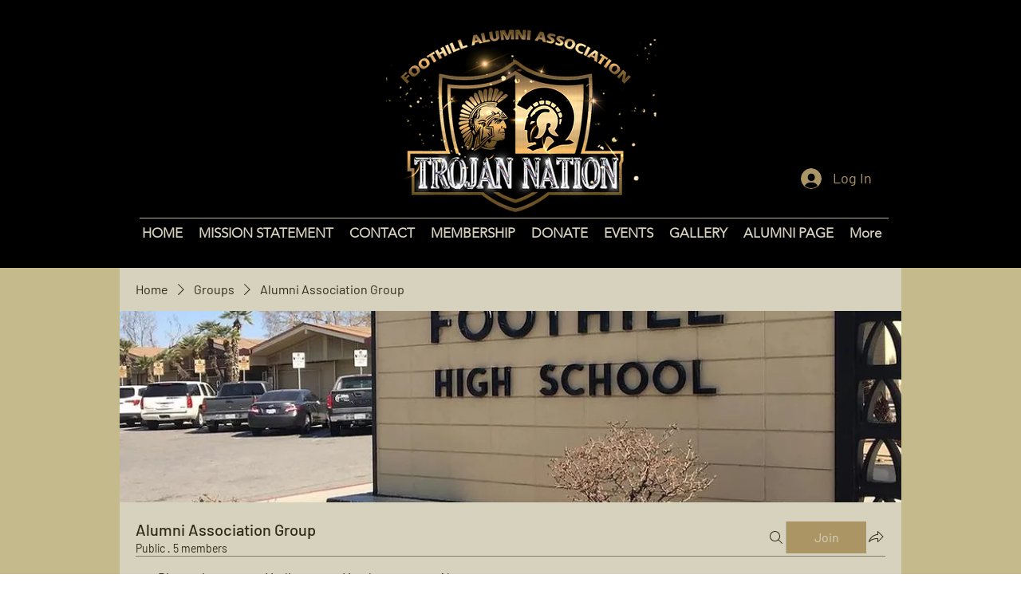

--- FILE ---
content_type: image/svg+xml
request_url: https://static.wixstatic.com/shapes/5dec84933e1b41e8934837a10027f770.svg
body_size: 870
content:
<svg data-bbox="25.25 19.497 149.631 160.88" viewBox="0 0 200 200" height="200" width="200" xmlns="http://www.w3.org/2000/svg" data-type="tint">
    <g>
        <path d="M174.881 118.377c-.021-16.893-12.823-31.028-29.631-32.718V28.377h-36.593l-3.775-8.88H65.619l-3.776 8.88H25.25v152h120V151.1c16.809-1.691 29.612-15.829 29.631-32.723zM69.587 25.5h31.326l4.8 11.294H64.786L69.587 25.5zM31.25 174.377v-140h28.042l-3.578 8.414h59.071l-3.577-8.414h28.042V85.62c-18.091 1.514-31.53 17.407-30.016 35.499 1.338 15.991 14.026 28.678 30.016 30.016v23.242h-108zM142 145.259c-14.846 0-26.881-12.035-26.881-26.881S127.154 91.497 142 91.497s26.88 12.034 26.881 26.88c-.017 14.839-12.042 26.865-26.881 26.882z" fill="#B2B2B2"/>
        <path d="M138.036 122.6l-7.02-5.7-3.784 4.656 8.871 7.207a3.385 3.385 0 0 0 4.594-.28l16.336-16.9-4.314-4.17-14.683 15.187z" fill="#B2B2B2"/>
        <path fill="#B2B2B2" d="M112 72.503v5.994H44v-5.994h68z"/>
        <path fill="#B2B2B2" d="M88.909 102.253v6H44v-6h44.909z"/>
        <path fill="#B2B2B2" d="M75.091 130.503v7H44v-7h31.091z"/>
    </g>
</svg>


--- FILE ---
content_type: image/svg+xml
request_url: https://static.wixstatic.com/shapes/11062b_9c440df4331041ec93fe6c8293993ccc.svg
body_size: 1070
content:
<?xml version="1.0" encoding="UTF-8"?>
<svg data-bbox="23.963 62.312 152.074 75.376" xmlns="http://www.w3.org/2000/svg" width="200" height="200" viewBox="0 0 200 200" data-type="color">
    <g>
        <path d="M31.928 79.004l-4.009 16.85-3.956 16.627 105.769 25.207 17.694-7.262 1.372-5.764.001-.003 4.009-16.846 1.55-6.517-12.606-13.756L35.9 62.312l-3.972 16.692z" fill="#E09000" data-color="1"/>
        <path d="M148.799 124.659l-1.373 5.767-17.694 7.262-105.769-25.207 3.958-16.63 120.878 28.808z" opacity=".2" fill="#000000" data-color="2"/>
        <path d="M31.922 79.023L152.81 107.79l-4.01 16.85L27.913 95.871l4.01-16.85z" opacity=".1" fill="#000000" data-color="2"/>
        <path fill="#F6F9B9" d="M161.126 128.321l-12.824 3.825-18.57 5.54c-3.628-1.707-5.71-5.74-4.744-9.796 1.052-4.414 5.318-7.254 9.725-6.583-4.236-1.385-6.969-5.893-5.917-10.305 1.052-4.414 5.321-7.263 9.727-6.592-4.236-1.385-6.759-5.863-5.708-10.277.989-4.151 4.818-6.84 8.936-6.592l14.021 13.255 9.633 9.106c-1.76 2.417 9.495 8.37 8.707 11.672-.81 3.401-13.516 3.727-12.986 6.747z" data-color="3"/>
        <path fill="#E09000" d="M173.653 124.585l-12.526 3.737c-.53-3.019-.463-6.358.347-9.758.787-3.302 2.171-6.243 3.932-8.66l9.587 9.063c1.864 1.762 1.12 4.884-1.34 5.618z" data-color="1"/>
    </g>
</svg>
